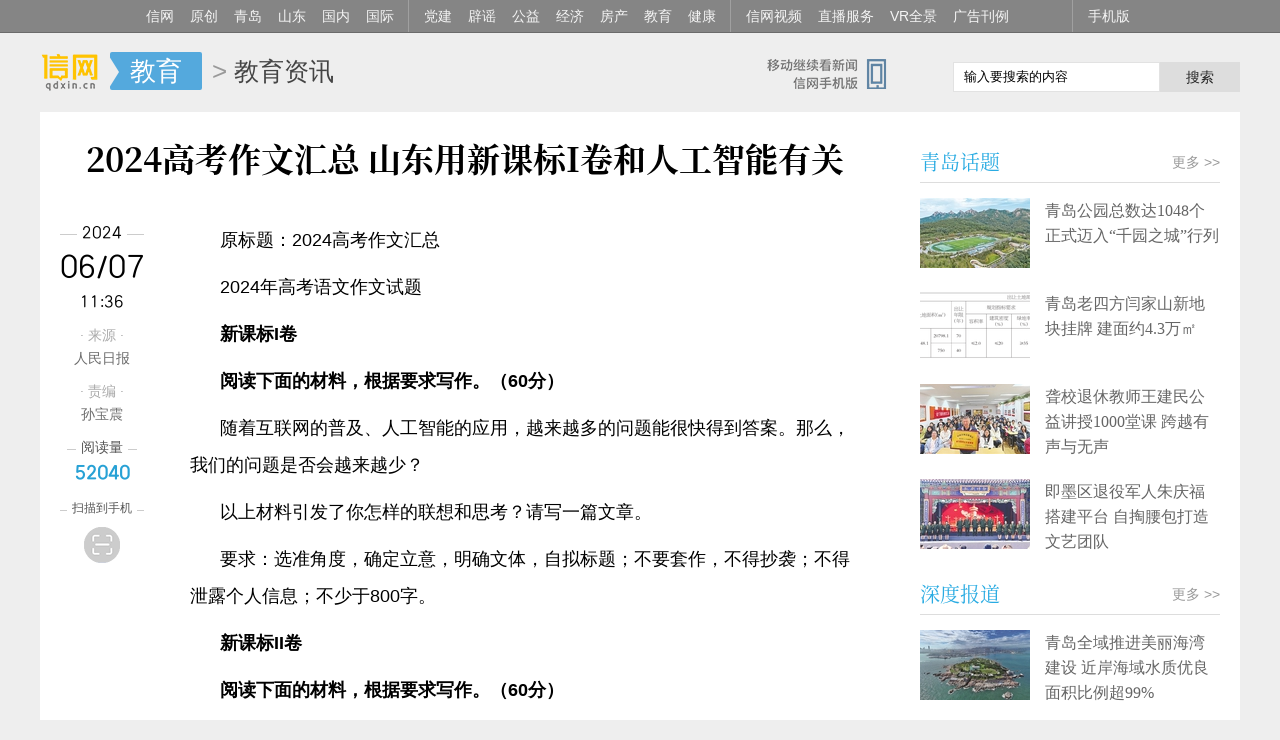

--- FILE ---
content_type: text/html; charset=utf-8
request_url: https://www.qdxin.cn/edu/2024/334209.html
body_size: 8832
content:
<!doctype html>
<html>
<head>
<meta charset="utf-8">
<title>2024高考作文汇总 山东用新课标I卷和人工智能有关 - 信网</title>
<meta name="keywords" content="青岛财经网站,青岛新闻,信网,青岛社区,青岛论坛,青岛财经,消费维权,青岛生活,青岛上市企业">
<meta name="description" content="随着互联网的普及、人工智能的应用，越来越多的问题能很快得到答案。那么，我们的问题是否会越来越少？以上材料引发了你怎样的联想和思考？请写一篇文章。">
<meta http-equiv="Cache-Control" content="no-transform" />
<meta name="viewport" content="width=device-width,initial-scale=1,maximum-scale=1,minimum-scale=1,user-scalable=no" />
<meta name="mobile-agent" content="format=xhtml;url=http://m.qdxin.cn/html/detail/334209.html">
<link rel="stylesheet" type="text/css" href="//www.qdxin.cn/css/font-song/song.css">
<link rel="stylesheet" href="/css/news20211011.css?t=1717734429" media="(min-width:641px)"/ alt="old:news20200813">
<link rel="stylesheet" href="/css/mnews20200813.css?t=211103" media="(max-width:640px)"/>
<link rel="stylesheet" type="text/css" href="/css/pubxin20200813.css?t=202009088"><!--pubstyle-->
<script type="text/javascript" src="/js/jquery.js"></script>
<script type="text/javascript" src="/js/respond.src.js"></script>


</head>
<body>
	<!-- xinAllMenu-->
	<style>
    .qdxinChanl{height:32px; line-height: 32px; background: #858585; overflow: hidden; border-bottom: 1px solid #6b6b6b; }
    .qdxinChanl ul{width: 1000px; margin: 0 auto;height: 32px; line-height: 32px;}
    .qdxinChanl ul li{float: left;}
    .qdxinChanl ul li a{float: left; padding: 0 10px 0 6px; color: #f5f5f5; font-size: 14px; text-align: center; }
    .qdxinChanl ul li a:hover{background: #333;}
    .qdxinChanl ul .ged a{border-left:1px solid #a0a0a0; margin-left: 4px; padding-left: 15px; }
    .qdxinChanl ul .rightQ{float:right;}
</style>
<div class="qdxinChanl">
    <ul>
        <li><a href="//www.qdxin.cn" target="_blank">信网</a></li>
        <li><a href="//www.qdxin.cn/xin/" target="_blank">原创</a></li>
        <li><a href="//www.qdxin.cn/qingdao/" target="_blank">青岛</a></li>
        <li><a href="//www.qdxin.cn/shandong/" target="_blank">山东</a></li>
        <li><a href="//www.qdxin.cn/china/" target="_blank">国内</a></li>
        <li><a href="//www.qdxin.cn/world/" target="_blank">国际</a></li>
        <li class="ged"><a href="http://dangjian.qdxin.cn/" target="_blank">党建</a></li>
        <li><a href="//piyao.qdxin.cn/" target="_blank">辟谣</a></li>
        <li><a href="http://gongyi.qdxin.cn/" target="_blank">公益</a></li>
        <li><a href="//www.qdxin.cn/Fortune/" target="_blank">经济</a></li>
        <li><a href="//house.qdxin.cn/" target="_blank">房产</a></li>
        <li><a href="//www.qdxin.cn/edu/" target="_blank">教育</a></li>
        <li><a href="//www.qdxin.cn/Health/" target="_blank">健康</a></li>
        <li class="ged"><a href="//v.qdxin.cn/" target="_blank">信网视频</a></li> 
        <li><a href="http://live.qdxin.cn/" target="_blank">直播服务</a></li>
        <li><a href="http://vr.qdxin.cn/" target="_blank">VR全景</a></li>
        <li><a href="//www.qdxin.cn/about/pub.html" target="_blank">广告刊例</a></li>
        <li class="rightQ ged"><a href="//www.qdxin.cn/mobile/" target="_blank">手机版</a></li>
    </ul>

</div>
	<!-- xinAllMenu end-->

<div class="pubDiv"></div><!--c-A-1-->
<div class="pubDiv"></div><!--c-A-2-->
<!-- head-->
<div class="clear">
  <div class="ListHead">
    <dl class="chNlogo">
      <dt><a href="/" title="信网">信网-山东省级新闻网站</a> </dt>
      <dd> <div class="gomqdxin"><a href="//m.qdxin.cn" target="_blank"></a></div><span><a href="http://www.qdxin.cn/edu/" title="教育">教育</a></span> <em> &gt; <a href="http://www.qdxin.cn/edu/jyzx-index.html" target="_blank">教育资讯</a> </em>
            </dd>
    </dl>
    <dl class="souQ">
      <dd>
        <script language="javascript" type="text/javascript" src="//so.qdxin.cn/js/search.js"></script>
        <span class="soinpt"><input id="kbd" name="q" type="text" value="输入要搜索的内容" onkeypress="checkKey(event)" onclick="this.select()" onfocusin="kbdtxton()" onfocusout="kbdtxtoff()" onblur="kbdtxtoff()"></span>
        <span class="soS"><a href="javascript:doSearch();">搜索</a></span>
      </dd>
      <dt><a href="//www.qdxin.cn/mobile/" target="_blank">信网手机版移动继续看新闻</a></dt>
    </dl>
  </div>
</div>
<!-- head end -->
<!-- neirong -->
<div class="neiKuang1200">
  <div class="kongQ clear">

  <!--left-->
    <div class="left850">
    <!-- biaoti-->
      <div class="neiRonghead">
        <h1 class="clear"> <span>2024高考作文汇总 山东用新课标I卷和人工智能有关</span>  </h1>
         <div class="xiaochengxMa" style="margin-top: 20px;"></div>

      </div>
    <!-- biaoti end -->
    <!-- neirong-->
    <div id="Cnt-Main-Article-xin">
    <div class="baohanP guide-bottom2top">
      <div class="article-info-hidden">
        <span class="aih-left" id="source_baidu">来源： 人民日报</span>
        <span class="aih-left" id="author_baidu"></span>
        <span class="aih-left" id="editor_baidu">责编：孙宝震</span>
        <span class="aih-right" id="pubtime_baidu">2024-06-07 11:36:32</span>
      </div>
<p>原标题：2024高考作文汇总</p>
<p>​​2024年高考语文作文试题</p>
<p><strong>新课标I卷</strong></p>
<p><strong>阅读下面的材料，根据要求写作。（60分）</strong></p>
<p>随着互联网的普及、人工智能的应用，越来越多的问题能很快得到答案。那么，我们的问题是否会越来越少？</p>
<p>以上材料引发了你怎样的联想和思考？请写一篇文章。</p>
<p>要求：选准角度，确定立意，明确文体，自拟标题；不要套作，不得抄袭；不得泄露个人信息；不少于800字。</p>
<p><strong>新课标II卷</strong></p>
<p><strong>阅读下面的材料，根据要求写作。（60分）</strong></p>
<p>本试卷现代文阅读I提到，长久以来，人们只能看到月球固定朝向地球的一面，&ldquo;嫦娥四号&rdquo;探月任务揭开了月背的神秘面纱；随着&ldquo;天问一号&rdquo;飞离地球，航天人的目光又投向遥远的深空&hellip;&hellip;</p>
<p>正如人类的太空之旅，我们每个人也都在不断抵达未知之境。</p>
<p>这引发了你怎样的联想与思考？请写一篇文章。</p>
<p>要求：选准角度，确定立意，明确文体，自拟标题；不要套作，不得抄袭；不得泄露个人信息；不少于800字。</p>
<p><strong>全国甲卷</strong></p>
<p><strong>阅读下面的材料，根据要求写作。（60分）</strong></p>
<p>每个人都要学习与他人相处。有时，我们为避免冲突而不愿表达自己的想法。其实，坦诚交流才有可能迎来真正的相遇。</p>
<p>这引发了你怎样的联想和思考？请写一篇文章。</p>
<p>要求：选准角度，确定立意，明确文体，自拟标题；不要套作，不得抄袭；不得泄露个人信息；不少于800字。</p>
<p><strong>北京卷</strong></p>
<p><strong>微写作（10分）</strong></p>
<p>从下面三个题目中任选一题，按要求作答。不超过150字。不透露所在区、学校及个人信息。</p>
<p>（1）微信朋友圈有&ldquo;点赞&rdquo;功能。有人关注&ldquo;点赞&rdquo;数量，有人热衷于给人&ldquo;点赞&rdquo;&hellip;&hellip;对&ldquo;点赞&rdquo;现象，你有什么看法？请说明你的观点和理由。要求：观点明确，言之有理。</p>
<p>（2）年级准备开展&ldquo;走进名人故乡&rdquo;主题研学活动，计划在目的地研学两天，现征询同学们对目的地的建议。你建议去哪里？请说说理由。要求：明确写出名人及其故乡，重点陈述理由，理由合理。</p>
<p>（3）请以&ldquo;月的独白&rdquo;为题目，用月亮的口吻，写一首小诗或一段抒情文字。要求：感情真挚，语言生动，有感染力。</p>
<p><strong>作文（50分）</strong></p>
<p>从下面两个题目中任选一题，按要求作答。不少于700字。将题目写在答题卡上。不透露所在区、学校及个人信息。</p>
<p>（1）几千年来，古老的经典常读常新，杰出的思想常用常新，中华民族的伟大精神亘古常新&hellip;&hellip;很多事物，在时间的淬炼中，愈显活力和价值。</p>
<p>请以&ldquo;历久弥新&rdquo;为题目，写一篇议论文。</p>
<p>要求：论点明确，论据充分，论证合理；语言流畅，书写清晰。</p>
<p>（2）个人成长需要打开视野，人际交往需要打开心扉，科技创新需要打开思路&hellip;&hellip;打开，发现新的自己；打开，带来新的气象。每一次&ldquo;打开&rdquo;，都有一段故事。</p>
<p>请以&ldquo;打开&rdquo;为题目，写一篇记叙文。</p>
<p>要求：思想健康；内容充实、合理，有细节描写；语言流畅，书写清晰。</p>
<p><strong>天津卷</strong></p>
<p><strong>阅读下面的材料，根据要求写作。（60分）</strong></p>
<p>在缤纷的世界中，无论是个人、群体还是国家，都会面对别人对我们的定义。我们要认真对待&ldquo;被定义&rdquo;，明辨是非，去芜存真，为自己的提升助力；也要勇于通过&ldquo;自定义&rdquo;来塑造自我，彰显风华，用自己的方式前进。</p>
<p>以上材料能引发你怎样的联想与思考？请结合你的体验和感悟，写一篇文章。</p>
<p>要求：①自选角度，自拟标题； &nbsp; ②文体不限（诗歌除外），文体特征明显；</p>
<p>③不少于800字； &nbsp;&nbsp;&nbsp;&nbsp;&nbsp;&nbsp;&nbsp; ④不得抄袭，不得套作。</p>
<p><strong>上海卷</strong></p>
<p><strong>写作&nbsp;（70分）</strong></p>
<p>生活中，人们常用认可度判别事物，区分高下。请写一篇文章，谈谈你对&ldquo;认可度&rdquo;的认识和思考。</p>
<p>要求：（1）自拟题目；（2）不少于800字。</p>
[来源：人民日报 编辑：孙宝震]    </div>
    </div>
    <div id="pages" class="text-c"></div>
    <script type="text/javascript">
	var sid = "news_334209";
	var catid = 54;
</script>



<!-- tupic-->
  <dl class="neiListQ">
    <dt>
        <span class="tLeft"><a href="/Picture/" target="_blank">精彩美图</a></span>
        <span class="tRight"><a href="/Picture/" target="_blank">更多 &gt;&gt;</a></span>
     </dt>
    <dd class="tuPicQ">
      <ul class="xiaoUlListPic clear">
        <li><a href="//www.qdxin.cn/Picture/2026/3285.html" target="_blank">
			    <em><img src="https://aimg.qdxin.cn/imagescale/?url=http://statics.qdxin.cn/uploadfile/2026/0115/20260115085311193.jpeg&size=436x290&sc=1" data-bd-imgshare-binded="1"></em>
			    <span>即墨老手艺红烛迎新春 年销80余吨供不应求</span></a>
	      </li>
        <li><a href="//www.qdxin.cn/Picture/2025/3284.html" target="_blank">
			    <em><img src="https://aimg.qdxin.cn/imagescale/?url=http://statics.qdxin.cn/uploadfile/2025/1224/20251224095011948.jpg&size=436x290&sc=1" data-bd-imgshare-binded="1"></em>
			    <span>雪漫崂山山海藏雅境 东麦窑解锁青岛冬季浪漫新坐标</span></a>
	      </li>
        <li><a href="//www.qdxin.cn/Picture/2025/3282.html" target="_blank">
			    <em><img src="https://aimg.qdxin.cn/imagescale/?url=http://statics.qdxin.cn/uploadfile/2025/1114/20251114033153677.jpeg&size=436x290&sc=1" data-bd-imgshare-binded="1"></em>
			    <span>初冬市北文艺Citywalk攻略出炉 打卡百年建筑品老城韵味</span></a>
	      </li>
        <li><a href="//www.qdxin.cn/Picture/2025/3281.html" target="_blank">
			    <em><img src="https://aimg.qdxin.cn/imagescale/?url=http://statics.qdxin.cn/uploadfile/2025/1113/20251113021417879.png&size=436x290&sc=1" data-bd-imgshare-binded="1"></em>
			    <span>青岛即墨区移风店镇服务护航“三夏” 筑牢粮食丰收保障线</span></a>
	      </li>
        <li><a href="//www.qdxin.cn/Picture/2025/3280.html" target="_blank">
			    <em><img src="https://aimg.qdxin.cn/imagescale/?url=http://statics.qdxin.cn/uploadfile/2025/1011/20251011084038152.jpg&size=436x290&sc=1" data-bd-imgshare-binded="1"></em>
			    <span>青岛市北区邮轮母港</span></a>
	      </li>
        <li><a href="//www.qdxin.cn/Picture/2025/3279.html" target="_blank">
			    <em><img src="https://aimg.qdxin.cn/imagescale/?url=http://statics.qdxin.cn/uploadfile/2025/0915/20250915100406398.jpg&size=436x290&sc=1" data-bd-imgshare-binded="1"></em>
			    <span>青岛小麦岛附近景观</span></a>
	      </li>
        <li><a href="//www.qdxin.cn/Picture/2025/3278.html" target="_blank">
			    <em><img src="https://aimg.qdxin.cn/imagescale/?url=http://statics.qdxin.cn/uploadfile/2025/0813/20250813030152933.jpeg&size=436x290&sc=1" data-bd-imgshare-binded="1"></em>
			    <span>青岛金沙滩啤酒城童趣飞扬 亲子慢游酿暖甜时光</span></a>
	      </li>
        <li><a href="//www.qdxin.cn/Picture/2025/3277.html" target="_blank">
			    <em><img src="https://aimg.qdxin.cn/imagescale/?url=http://statics.qdxin.cn/uploadfile/2025/0811/20250811021151611.png&size=436x290&sc=1" data-bd-imgshare-binded="1"></em>
			    <span>崂山农村乡村茶园</span></a>
	      </li>
        <li><a href="//www.qdxin.cn/Picture/2025/3275.html" target="_blank">
			    <em><img src="https://aimg.qdxin.cn/imagescale/?url=http://statics.qdxin.cn/uploadfile/2025/0811/20250811022034832.jpg&size=436x290&sc=1" data-bd-imgshare-binded="1"></em>
			    <span>青岛沿海风光</span></a>
	      </li>
      </ul>
    </dd>
  </dl>
<!-- tupic end -->
    <!-- neirong end -->
    </div>
    <!--left end-->

<!-- left-detail-info -->
<div class="left-detail-info" id="left-detail-info">
      <div class="date">
        <span class="line">
          <em>2024</em>
        </span>
        <span class="big">06/07</span>
        <span>11:36</span>
      </div>
      <dl class="laiyuan">
        <dt>· 来源 ·</dt>
        <dd>人民日报</dd>
                            <dt>· 责编 ·</dt>
            <dd>孙宝震</dd>
              </dl>
                  <div class="read-count">
        <span class="line"><em>阅读量</em></span>
        <span class="count" id="count"></span>
      </div>
            <div class="see-phone" id="see-phone">
        <span class="line"><em>扫描到手机</em></span>
        <span class="iconbox">
          <i class="icon icon-seephone"></i>
        </span>
        <div id="erweiMaQ">
            <dl class="erWeiDl">
              <dt></dt>
              <dd>
                <span>用手机或平板电脑的二维码应用拍下左侧二维码，可以在手机继续阅读。</span>
              </dd>
            </dl>
        </div>
      </div>
    </div>
<!-- left-detail-info end -->

    <!--right-->
    <div class="right300">
 <!-- guding-->
 <div class="fenGdq" style="display: none;">
    <div class="floatFen" id="floatP">
       <p class="fenC"><em>分享到</em></p>
       <!-- fenxing-->
       <div class="fenXang">
         <div class="bdsharebuttonbox">
          <a href="#" class="bds_tsina" data-cmd="tsina" title="分享到新浪微博"></a>
          <a href="#" class="bds_weixin" data-cmd="weixin" title="分享到微信"></a>
          <a href="#" class="bds_sqq" data-cmd="sqq" title="分享到QQ好友"></a>
         </div>
      </div>
      <!-- fenxing end-->
    </div>
 </div>
<!-- guding end-->
<script>
var aDis = document.getElementsByName("description");
var t_summary = aDis[0].content;
t_summary = t_summary.substr(0,120);
var aTitle = document.title.split(" - ");
var t_title = aTitle[0];
var aUrl = document.location.href.split("?");
var t_url = aUrl[0];
var cDiv = document.getElementById("Cnt-Main-Article-xin");
var aImgs = cDiv.getElementsByTagName("img");
var t_pic = "";
if (aImgs.length>0) {
  var t_pic = aImgs[0].src;
}
window._bd_share_config={"common":{"bdSnsKey":{"tsina":"22530195"},"bdText":t_title+" "+t_summary+"... @信网","bdUrl":t_url,"bdPic":t_pic,"bdMini":"2","bdMiniList":false,"bdStyle":"2","bdSize":"24"},"share":{}};with(document)0[(getElementsByTagName('head')[0]||body).appendChild(createElement('script')).src='http://bdimg.share.baidu.com/static/api/js/share.js?v=89860593.js?cdnversion='+~(-new Date()/36e5)];

</script>

<div class="pubDivR kong10"></div><!--C-B-1-->
<div class="pubDivR"></div><!--C-B-2-->

<p class="rightBiaoT">
  <span><a href="/qingdao/qdht-index.html" target="_blank">青岛话题</a></span>
  <i><a href="/qingdao/" target="_blank">更多 &gt;&gt;</a></i>
</p>
<div class="pic-text">
  <dl class="jtNList clear fenLineT">
    <dt><a href="//www.qdxin.cn/qingdao/2026/379326.html" target="_blank"><img class="picto" src="//aimg.qdxin.cn/imagescale/?size=110x70&sc=1&url=http://statics.qdxin.cn/uploadfile/2026/0120/20260120083810254.jpg"></a></dt>
    <dd>
      <p><a href="//www.qdxin.cn/qingdao/2026/379326.html" target="_blank">青岛公园总数达1048个 正式迈入“千园之城”行列</a></p>
    </dd>
  </dl>
  <dl class="jtNList clear fenLineT">
    <dt><a href="//www.qdxin.cn/qingdao/2026/378412.html" target="_blank"><img class="picto" src="//aimg.qdxin.cn/imagescale/?size=110x70&sc=1&url=http://statics.qdxin.cn/uploadfile/2026/0105/20260105085243582.png"></a></dt>
    <dd>
      <p><a href="//www.qdxin.cn/qingdao/2026/378412.html" target="_blank">青岛老四方闫家山新地块挂牌 建面约4.3万㎡</a></p>
    </dd>
  </dl>
  <dl class="jtNList clear fenLineT">
    <dt><a href="//www.qdxin.cn/qingdao/2025/376823.html" target="_blank"><img class="picto" src="//aimg.qdxin.cn/imagescale/?size=110x70&sc=1&url=http://statics.qdxin.cn/uploadfile/2025/1209/20251209100424668.jpg"></a></dt>
    <dd>
      <p><a href="//www.qdxin.cn/qingdao/2025/376823.html" target="_blank">聋校退休教师王建民公益讲授1000堂课 跨越有声与无声</a></p>
    </dd>
  </dl>
  <dl class="jtNList clear fenLineT">
    <dt><a href="//www.qdxin.cn/qingdao/2025/376820.html" target="_blank"><img class="picto" src="//aimg.qdxin.cn/imagescale/?size=110x70&sc=1&url=http://statics.qdxin.cn/uploadfile/2025/1209/20251209095416452.jpg"></a></dt>
    <dd>
      <p><a href="//www.qdxin.cn/qingdao/2025/376820.html" target="_blank">即墨区退役军人朱庆福搭建平台 自掏腰包打造文艺团队</a></p>
    </dd>
  </dl>
</div>
<p class="rightBiaoT">
    <span><a href="/qingdao/sdbd-index.html" target="_blank">深度报道</a></span>
    <i><a href="/qingdao/" target="_blank">更多 &gt;&gt;</a></i>
 </p>
 <div class="pic-text">
    <dl class="jtNList clear fenLineT">
      <dt><a href="//www.qdxin.cn/qingdao/2026/379066.html" target="_blank"><img class="picto" src="//aimg.qdxin.cn/imagescale/?size=110x70&sc=1&url=http://statics.qdxin.cn/uploadfile/2026/0115/20260115084106433.jpg"></a></dt>
      <dd>
        <p><a href="//www.qdxin.cn/qingdao/2026/379066.html" target="_blank">青岛全域推进美丽海湾建设 近岸海域水质优良面积比例超99%</a></p>
      </dd>
    </dl>
    <dl class="jtNList clear fenLineT">
      <dt><a href="//www.qdxin.cn/qingdao/2026/378687.html" target="_blank"><img class="picto" src="//aimg.qdxin.cn/imagescale/?size=110x70&sc=1&url=http://statics.qdxin.cn/uploadfile/2026/0109/20260109072628591.jpg"></a></dt>
      <dd>
        <p><a href="//www.qdxin.cn/qingdao/2026/378687.html" target="_blank">青岛绿道总长达1129公里 今年将实施绿道贯通攻坚行动</a></p>
      </dd>
    </dl>
    <dl class="jtNList clear fenLineT">
      <dt><a href="//www.qdxin.cn/qingdao/2026/378561.html" target="_blank"><img class="picto" src="//aimg.qdxin.cn/imagescale/?size=110x70&sc=1&url=http://statics.qdxin.cn/uploadfile/2026/0107/20260107084628575.jpg"></a></dt>
      <dd>
        <p><a href="//www.qdxin.cn/qingdao/2026/378561.html" target="_blank">青岛印发方案 建设国内领先国际知名滨海康养旅居目的地</a></p>
      </dd>
    </dl>
    <dl class="jtNList clear fenLineT">
      <dt><a href="//www.qdxin.cn/qingdao/2025/378127.html" target="_blank"><img class="picto" src="//aimg.qdxin.cn/imagescale/?size=110x70&sc=1&url=http://statics.qdxin.cn/uploadfile/2025/1230/20251230092256572.jpeg"></a></dt>
      <dd>
        <p><a href="//www.qdxin.cn/qingdao/2025/378127.html" target="_blank">16处历史建筑纳入保护名录 青岛累计公布历史建筑353处</a></p>
      </dd>
    </dl>
 </div>
<p class="rightBiaoT">
    <span>大家爱看</span>
  </p>
  <ul class="listPaiH aikan">
    <li><span class="topRank">1</span><a href="//www.qdxin.cn/xin/2026/379019.html" target="_blank" title="贵阳南明苏宁易购未经消防许可擅自营业 被罚款并责令停业">贵阳南明苏宁易购未经消防许可擅自营业 被罚款并责令停业</a></li>
    <li><span class="topRank">2</span><a href="//www.qdxin.cn/xin/2026/379118.html" target="_blank" title="建筑垃圾堵塞污水井 中铁十九局第三工程公司因施工乱象被罚">建筑垃圾堵塞污水井 中铁十九局第三工程公司因施工乱象被罚</a></li>
    <li><span class="topRank">3</span><a href="//www.qdxin.cn/xin/2026/379157.html" target="_blank" title="山东发布暴雪蓝色预警 1月18日至19日青岛有中到大雪">山东发布暴雪蓝色预警 1月18日至19日青岛有中到大雪</a></li>
    <li><span class="topRank">4</span><a href="//www.qdxin.cn/ent/2026/379323.html" target="_blank" title="历史剧《太平年》登陆央视 讲述以一家之舍换天下太平">历史剧《太平年》登陆央视 讲述以一家之舍换天下太平</a></li>
    <li><span class="topRank">5</span><a href="//www.qdxin.cn/xin/2026/379092.html" target="_blank" title="网传中山移动客服骂客户“耳朵聋臭傻子” 涉事方回应：正核实，若属实将整改">网传中山移动客服骂客户“耳朵聋臭傻子” 涉事方回应：正核实，若属实将整改</a></li>
    <li><span>6</span><a href="//www.qdxin.cn/xin/2026/379349.html" target="_blank" title="污水中硫化物超标6倍 上海市第十人民医院被罚并吊销污水排放许可证">污水中硫化物超标6倍 上海市第十人民医院被罚并吊销污水排放许可证</a></li>
    <li><span>7</span><a href="//www.qdxin.cn/xin/2026/379170.html" target="_blank" title="华住旗下三家酒店违规排放污水被罚 群众举报成执法关键">华住旗下三家酒店违规排放污水被罚 群众举报成执法关键</a></li>
    <li><span>8</span><a href="//www.qdxin.cn/xin/2026/379176.html" target="_blank" title="育人心理疗愈中心声称能“疗愈”精神分裂症 半年收费12万到处“接孩子”">育人心理疗愈中心声称能“疗愈”精神分裂症 半年收费12万到处“接孩子”</a></li>
    <li><span>9</span><a href="//www.qdxin.cn/xin/2026/378996.html" target="_blank" title="东软子公司无故拖欠员工工资 被处以9000元罚款">东软子公司无故拖欠员工工资 被处以9000元罚款</a></li>
    <li><span>10</span><a href="//www.qdxin.cn/xin/2026/379171.html" target="_blank" title="消防设施等未保持完好有效 山西芮城联通被罚5000元">消防设施等未保持完好有效 山西芮城联通被罚5000元</a></li>
  </ul>

<div class="tooleK" id="rightTool">
  <style>
    .tooleK{
      background-image: url(//www.qdxin.cn/img/nei20241011.png);
      background-image: -webkit-image-set(url(//www.qdxin.cn/img/nei20241011.png) 1x,url(//www.qdxin.cn/img/nei20241011@2x.png) 2x);
      background-repeat: no-repeat;
    }
  </style>
    <div>
       <p class="faxianQD"><a href="http://www.qdxin.cn/mobile/" target="_blank" title="信网手机版">信网手机版</a></p>
       <p class="dianPager"><a href="http://www.qdxin.cn/mobile/xiaocheng.html" target="_blank" title="信网小程序">信网小程序</a></p>
       <p class="mobileIcon"><a href="http://piyao.qdxin.cn/" target="_blank" title="青岛网上辟谣平台">青岛网上辟谣平台</a></p>
       <p class="xiaochengx"><a href="http://law.qdxin.cn/ai/" target="_blank" title="青岛市网络纠纷人民调解委员会-AI调解员">AI调解员</a></p>
    </div>
</div>

    </div>
    <!--right end-->
  </div>
</div>
<!-- neirong end-->
<script language="javascript" type="text/javascript" src="//statics.qdxin.cn/api/dispcount.php?id=334209&c=54&m=12&d=1"></script>
<!-- bottQ2-->
<div class="pubDiv"></div><!--C-A-3-->
 <style>
  .bottomQ2 {
    background: #e7e7e7;
    padding: 10px 0 20px 0;
  }

  .bottomQ2 .botto {
    width: 1200px;
    padding: 10px 0;
    color: #666;
    font-size: 12px;
    text-align: center;
    margin: 0 auto;
  }

  .bottomQ2 .botto a {
    padding: 0 0px;
    color: #666;
  }

  .bottomQ2 .botto a:hover {
    color: #f85500;
  }

  .bottomQ2 .botto span {
    margin-left: 8px;
  }

  .bottomQ2 .beiAn {
    color: #999;
    font-size: 12px;
    text-align: center;
  }

  .bottomQ2 .beiAn a {
    color: #666;
    margin: 0 5px;
    font-size: 12px;
  }

  .bottomQ2 .beiAn a:hover {
    color: #000;
  }

  .bottomQ2 .police {
    margin-top: 10px;
    text-align: center;
  }
</style>
<div class="bottomQ2">
  <div class="botto">
    <!-- <span class="copyVis">Copyright © 2014-2025 信网 All rights reserved.</span> -->
    <span><a href="https://beian.miit.gov.cn/" target="_blank">鲁ICP备14028146号-1</a></span>
    <span>互联网新闻信息服务许可证:37120180021 </span>
    <span>增值电信:鲁B2-20180061</span>
    <span><a target="_blank" href="http://www.beian.gov.cn/portal/registerSystemInfo?recordcode=37020202000005"
        rel="nofollow">
        <span>鲁公网安备:37020202000005号</span> <img src="//www.qdxin.cn/img/other/ghs.png" width="16" /></span>
  </div>
  <div class="beiAn">
    <a href="//www.qdxin.cn/mobile/" target="_blank">手机版</a> |
    <a href="//www.qdxin.cn/ziyuan/" target="_blank">媒体资源</a> |
    <a href="//www.qdxin.cn/about/chuanboli/" target="_blank">信网传播力</a> |
    <a href="//www.qdxin.cn/about/about.html" target="_blank" rel="nofollow">关于信网</a> |
    <a href="//www.qdxin.cn/about/pub.html" target="_blank" rel="nofollow">广告服务</a> |
    <a href="//www.qdxin.cn/about/zhao.html" target="_blank" rel="nofollow">人才招聘</a> |
    <a href="//www.qdxin.cn/about/lianxi.html" target="_blank" rel="nofollow">联系我们</a> |
    <a href="//www.qdxin.cn/about/shengming.html" target="_blank" rel="nofollow">版权声明</a>|
    <a href="http://vip.qdxin.cn/2017/vip/piyaojubao/" target="_blank" rel="nofollow">违法和不良信息举报</a>
  </div>
  <!-- <div class="police">
    <a href="http://www.anquan.org/authenticate/cert/?site=www.qdxin.cn&amp;at=realname" target="_blank">
        <img src="//static.anquan.org/static/outer/image/sm_83x30.png">
    </a>
  </div> -->
</div>
<!-- bottQ2 END-->
<script src="//www.qdxin.cn/js/go-top.js"></script>
<script src="//www.qdxin.cn/js/jquery.lazyload.js"></script>
<script src="//www.qdxin.cn/js/detail20211011.js?t=1717734429" alt="old:detail20210615.js"></script>
<script src="//www.qdxin.cn/js/pubKong181019.js?t=1"></script><!-- pubJS -->
</body>
</html>

--- FILE ---
content_type: text/css
request_url: https://www.qdxin.cn/css/news20211011.css?t=1717734429
body_size: 8077
content:
/* 17032815:31*/
html{border:0; background:#f5f5f5;}
body{margin:0 auto;text-align:center; font-size:12px;font-family: "Microsoft YaHei", "微软雅黑",'PingFangSC-Light', 'Lucida Grande', 'Helvetica Neue', Helvetica, Arial, Verdana, sans-serif; }
div,dl,dt,dd,ol,ul,b,li,p,h1,h2,input,h6,h5{ margin:0; padding:0;list-style:none; font-weight:normal;}
dl,ul,li,p{text-align:left;}
div{margin:auto;}
img{border:0px;}
.clear{clear:both; overflow:hidden; height:100%;}
a{color: #9383b0;text-decoration:none;}
a:hover{color: #29abe2;text-decoration:none;}

.chNlogo dt a,
.ListHead .souQ dt a,
#erweiMaQ,
.saoToPhone a,
.laiYuanQ .readNum em,
.tooleK,
a#go-top,
html .baohanP h5 a:before,html .baohanP h5 a:after
{
	background-image:url(../img/nei20200611.png?t=20200819);
	background-image:-webkit-image-set(url(../img/nei20200611.png?t=20200819) 1x,url(../img/nei20200611@2x.png?t=20200819) 2x);
	background-repeat: no-repeat;
}


.chNlogo dt a{float: left; height: 40px; width: 70px; background-position: -47px -58px; text-indent: -9999em;}
.ListHead .souQ dt a{float: left; height: 32px; width: 136px; background-position: 0 0; text-indent: -9999em;}

.qdxinChanl{height:32px; line-height: 32px; background: #858585; overflow: hidden; border-bottom: 1px solid #6b6b6b; margin-bottom: 8px; }
.qdxinChanl ul{width: 1000px; margin: 0 auto;height: 32px; line-height: 32px;}
.qdxinChanl ul li{float: left;}
.qdxinChanl ul li a{float: left; padding: 0 6px; color: #f5f5f5; font-size: 14px; text-align: center; }
.qdxinChanl ul li a:hover{background: #333;}
.qdxinChanl ul .ged a{border-left:1px solid #a0a0a0; margin-left: 4px; padding-left: 15px; }
.qdxinChanl ul .rightQ{float:right;}

.ListHead{width: 1200px; height:50px;  padding-top:1px; line-height: 45px;margin: 10px auto;}
.ListHead .chNlogo{float: left; width: 430px; height: 40px; overflow: hidden;}
.ListHead .chNlogo dt{float:left;}
.ListHead .chNlogo dd{float:left; width:285px;height: 40px; line-height: 38px; font-size: 26px; }
.ListHead .chNlogo dd span a{ font-size: 26px;background:#54A9DD; float: left; color: #fff; height: 38px; line-height: 38px; padding: 0 20px; border-radius:2px;position: relative; }
.ListHead .chNlogo dd span a:after{content: ''; position: absolute; left:-1px; top:4px;  width: 0;height: 0; border-top: 16px solid transparent;border-bottom: 16px solid transparent;border-left: 10px solid #eee;border-radius: 1px;}
.ListHead .chNlogo dd em{font-style: normal;margin-left: 10px; color: #999;}
.ListHead .chNlogo dd em a{font-size: 25px; color: #444; font-style: normal;}
.ListHead .souQ{float: right; margin-top:5px; }
.ListHead .souQ dt{float: right;}
.ListHead .souQ dd{float: right; margin:5px 0 0 50px; }

.souQ dd .soinpt input{width:195px; padding-left:10px;  line-height: 28px; height: 28px; background: #fff; border: 1px solid #e2e2e2; float: left;}
.souQ dd .soS a{width:80px;line-height: 30px; height: 30px; font-size: 14px; background: #ddd; color: #222; float: left; text-align: center; }



.neiKuang1000{width: 1000px;margin-bottom: 20px; background:#fff;  }
.neiKuang1000 .left650{ float: left; width: 620px; padding:10px 0px 0 25px;}
.neiKuang1000 .right300{ float: right; width: 300px; position: relative; padding:20px 20px 0 0; }

.neiKuang1200{width: 1200px;   margin-bottom: 20px; background:#fff;  }
.neiKuang1200 .left850{float: left;width: 710px;padding: 10px 0px 0 110px;}
.neiKuang1200 .right300{float: right;width: 300px;position: relative;padding:20px 20px 0 0;}

.rightBiaoT{height: 40px; border-bottom: 1px solid #ddd; line-height: 40px; font-size: 20px; margin-bottom: 15px; color: #29ABE2;}}
.rightBiaoT span{float: left;}
.rightBiaoT span a{color: #29ABE2;}
.rightBiaoT span a:hover{color:#0365AA;}
.rightBiaoT i{float: right; font-style: normal;font-size: 14px;}
.rightBiaoT i a{color:#999;}

.laiYuanQ{height:30px; line-height: 30px; position: relative; }
.laiYuanQ .leftdate{float: left;}
.laiYuanQ .leftdate div{float: left; margin-right: 10px; color: #bbb;}
.laiYuanQ .saoPhone{position:absolute; text-align: right; width: 100px; right: 0;top: 0;}

.laiYuanQ .readNum{position: absolute; right: 130px; font-size: 14px;  color: #555; background: #fff; padding-left: 10px;top: 0;}
.laiYuanQ .readNum em{background-position: -12px -187px; width: 20px; height: 20px; float: left; margin-top: 2px; margin-right: 5px;}
.laiYuanQ .readNum span{font-size: 12px; padding-left: 4px; display: none;}

.neiRonghead{width: 810px;margin-left: -110px;}
.neiRonghead h1{font-size:25px;line-height: 25px;padding:10px 0 15px 0; text-align: center; line-height: 160%;}
/*.neiRonghead h1 em{float:left; width: 42px; height: 22px; background-position: -288px -446px; margin-left:20px;text-indent: -9999em; }*/
/*.neiRonghead h1 span{float:left;text-align: left;}*/

#erweiMaQ{position: absolute;width: 490px;height:175px;line-height: 180%;background-position: -8px -223px;left: 80px;bottom: -40%;display: none;}
#erweiMaQ:after{
  content: "";
  position: absolute;
  width: 60px;
  height: 60px;
  cursor: pointer;
  right: 0;
  top: 0;
}
.erWeiDl{padding:10px;}
.erWeiDl dt{float: left;width: 140px;height: 135px;overflow: hidden;margin: 8px 0 0 27px;}
/*.erWeiDl dt img{margin: -5px 0 0 -5px;}*/
.erWeiDl dt img{width: 100%;}
.erWeiDl dd{float: right; width: 280px; position: relative; margin-top: 30px; }
.erWeiDl dd span{display: block; padding:20px 120px 0 0;}
.erWeiDl dd em a{ position: absolute; right:2px; top:-20px; width: 30px; height: 30px; text-indent: -9999em;}

.saoToPhone a{background-position: -194px -183px; height: 22px; width: 90px; padding-left: 10px; float: right;}

.fenLineT{ margin-bottom: 20px;}

.pic-text dl:last-child{border:none;}

.jtNList dt{width: 110px; float: left; overflow: hidden; }
.jtNList dt img{height: 70px; overflow: hidden; }
.jtNList dd{width: 175px; float: right;}
.jtNList dd p a{ font-size: 16px; line-height: 160%;  font-family: "Microsoft YaHei", "微软雅黑", "SimSun", "宋体"; color:#666;}


.listPaiH li{ margin: 5px 0; clear: both; overflow: hidden;}
.listPaiH li a{font-size: 16px; float:right; width: 265px; line-height: 180%; color: #333; margin-top: 4px;}
.listPaiH li a:hover{color: #FBB034;}
.listPaiH li span{float: left; width: 20px; height: 20px; text-align: center; line-height: 20px; color: #000; background: #ccc; border: 1px solid #bbb; margin-top: 8px;}
.listPaiH li .topRank{ background:#F44336; color: #fff; border: 1px solid #FE5300;}


.tooleK{height: 160px; background-position: -12px -408px; padding-top: 50px; margin: 50px 0; background-color: #fff;}
.tooleK div{width: 310px;float: left;}
.tooleK p{float: left; width: 120px; height: 80px;}
.tooleK p a{text-indent: -9999em;display: block; height: 80px; position: relative;}
.tooleK p a:hover::after{
	position: absolute; width: 140px; height: 70px; background:#fff; left:16px; top:0;content: ''; opacity: 0.5; 
}


#Cnt-Main-Article-xin{ margin: 0px 0 20px; }
#Cnt-Main-Article-xin p{line-height: 210%; font-size: 18px; padding: 0px 10px 10px 10px; text-indent: 30px;word-wrap:break-word;word-break:break-all;font-weight: 400;}
#Cnt-Main-Article-xin p a{color: #027aad;text-decoration: underline;}
#Cnt-Main-Article-xin p a:hover{ color:#F4A50C; }

#Cnt-Main-Article-xin p img{
  max-width: 600px;
  _width: expression(this.width>=600?600:"auto"); 
  margin-left:-30px;
  text-align: center;
}
#Cnt-Main-Article-xin img{max-width: 600px;_width: expression(this.width>=600?600:"auto"); text-align: center;}
#Cnt-Main-Article-xin .picTq{ text-align: center; text-indent:0px;}
#Cnt-Main-Article-xin .picTq span{display: block; background: #F1F1F1; font-size: 12px;}
#Cnt-Main-Article-xin .baohanP{line-height: 180%; font-size: 16px; padding: 0px 10px 10px 10px; text-indent: 30px; text-align: left;}
#Cnt-Main-Article-xin .baohanP img{max-width: 660px;_width: expression(this.width>=660?660:"auto"); margin-left: -30px;}
#Cnt-Main-Article-xin h6{margin-top:10px; font-size: 14px; color:#666; line-height: 150%;}
#Cnt-Main-Article-xin h6::after{content: "↑"; padding-left: 10px; font-size: 14px;}

/*#Cnt-Main-Article-xin .imgtxt{margin-top:10px; font-size: 14px; color:#666; line-height: 150%;text-align: center;margin-bottom: 20px;}
#Cnt-Main-Article-xin .imgtxt::after{content: "↑"; padding-left: 10px; font-size: 14px;}*/




html .baohanP h5{text-align: center; margin: 10px 0;}
html .baohanP h5 a{position: relative;background:#6B3FC8;border: 1px solid #4E4E4E;border-radius: 4px;height: 60px;
line-height: 65px; font-size: 22px;color: #FFC300;text-align: center;text-shadow: 0 1px 0 rgba(0,0,0,1);display:inline-block;text-indent:0; padding: 0  20px 0 70px;font-weight:500;
}
html .baohanP h5 a:before{content: "";background-position: -330px -493px;width: 50px;height: 54px;position: absolute; left: 10px;top:3px;}
html .baohanP h5 a:after{content: "";background-position: -429px -513px; width: 45px; height: 14px;position: absolute; right:20px;top:5px;}
html .baohanP h5 a:hover{background: #0365AA;}



.listLieH li{line-height:220%; background:url(../img/dian.gif) no-repeat 0 12px; padding-left: 15px; color: #ccc; margin-bottom: 10px;}
.listLieH li a{ color: #6d6d6d; font-size: 16px; margin-right: 15px;}

.keyWlist{margin:20px 0 10px 0;  padding-top:10px;    }
.neiListQ{margin:0 16px 15px 0; }
.neiListQ dt{font-size: 18px; height: 40px; line-height: 40px; margin-bottom: 10px;border-bottom:1px solid #e5e5e5;}
.neiListQ dt span{height: 38px; line-height: 38px;}
.neiListQ dt .tLeft{border-bottom: 2px solid #e5e5e5; display: block;  float: left;color: #EE5B52;}
.neiListQ dt .tLeft a{ color: #EE5B52;}
.neiListQ dt .tRight{float: right;}
.neiListQ dt .tRight a{font-size: 14px; color: #999;}
.neiListQ dt span a:hover{color:#F6AD00;}


.xiaoUlListPic{width: 108%;}
.xiaoUlListPic li{width: 30%;float:left;margin:0 20px 20px 0;overflow:hidden;}
.xiaoUlListPic li em{height: 130px;width: 100%;overflow:hidden;display:block;}
.xiaoUlListPic li em img{width: 100%;}
.xiaoUlListPic li span{height:25px;line-height:25px;width:190px;text-align:center;display:block;overflow: hidden;white-space: nowrap;text-overflow: ellipsis;color:#000;}



.kong10{margin-bottom:10px; }

#pages{font-size: 16px; margin: 20px 0;}
#pages a{padding: 5px 10px; border: 1px solid #DFDDDD; margin: 0 5px; background:#FDF8D8;}



a#go-top{ width:40px;height:40px;text-align:center;text-decoration:none;line-height:25px;color:#999; text-indent:-9999em;background-position:-361px -428px;}
a#go-top:hover{color:#333; background-position:-401px -428px;}



.bott100q{width: 1000px; padding-bottom: 20px; }

.bottomQ2{background: #E7E7E7; padding:10px 0 20px 0; }
.bottomQ2 .botto{width: 1000px; padding: 10px 0; color: #666;}

.bottomQ2 .botto span{margin-left:20px; }
.bottomQ2 .beiAn{color: #464646;}
.bottomQ2 .beiAn a{ color: #666; margin: 0 5px;}
.bottomQ2 .beiAn a:hover{color: #FFBF00;}
/* .pubDiv{width: 1000px;} */
.pubDivR{}
.fenXang .bdshare-button-style2-24 a{margin:0 0 5px -3px; }

.fenXang .bdshare-button-style2-24 .bds_tsina,
.fenXang .bdshare-button-style2-24 .bds_weixin,
.fenXang .bdshare-button-style2-24 .bds_qzone,
.fenXang .bdshare-button-style2-24 .bds_sqq,
.fenXang .bdshare-button-style2-24 .bds_tqf
{ width: 36px; height: 36px; padding: 0;
}


#Cnt-Main-Article-xin .baohanP table{font-size: 12px; text-indent:5px; border-collapse:collapse; border-right:#d6dbdf 1px solid;}
#Cnt-Main-Article-xin .baohanP table td{padding: 5px; text-align: center; border: #d6dbdf 1px solid; text-align:left; line-height:180%;
	word-wrap:break-word;
word-break:break-all;    
	
}
.no-pic-d,
.content .baiso,
.big-pic .baiso{display: none;}

.zhuanZai{text-align: center; font-size: 13px; height: 50px;  }
.zhuanZai span strong{  color: #EA4335; font-weight: bold; }
.zhuanZai span:after,.zhuanZai span:before{content: '-----'; color: #888; padding: 0 10px;}

.xiangGuanLN{  padding:10px 0;}
.xiangGuanLN .biaoTi{ background: url(http://www.qdxin.cn/img/dian1.gif) no-repeat 15px 0px;  border-left:4px solid #F6AD00; height: 20px; line-height: 20px; margin:0 0 10px 0px; font-size: 16px;  color: #F6AD00;text-align:left; }
.xiangGuanLN li{background: url(http://www.qdxin.cn/img/dian.gif) no-repeat 15px 12px; line-height: 180%;}
.xiangGuanLN li a{ font-size: 16px; color: #0365AA;}
.xiangGuanLN li a:hover{color: #F6AD00;}


/*20180205更新*/
.gomqdxin{display: none;}
#source_baidu a{color: #6c6c6c;}
#source_baidu a:hover{color: #69A8D8;}






@font-face {
  font-family: 'youshe';
  src: url('font/youshe.eot');
  src:
    url('font/youshe.eot?#font-spider') format('embedded-opentype'),
    url('font/youshe.woff') format('woff'),
    url('font/youshe.ttf') format('truetype'),
    url('font/youshe.svg') format('svg');
  font-weight: normal;
  font-style: normal;
}
.tuPicQ{overflow: hidden;}
.xiaoUlListPic li{width: 218px;}
.xiaoUlListPic li span{width: 100%}


.laiYuanQ{display: none;}
.neiRonghead h1{font-size: 33px;font-weight: 700;}

#Cnt-Main-Article-xin{/* padding-left: 100px; */}

.left-detail-info .date span
{
    font-family: 'youshe';
    font-size: 30px;
}

.left-detail-info.fixed{position: fixed;top: 20px}
.left-detail-info.bottom{bottom: 20px;top: auto;}

.left-detail-info{position: absolute;z-index: 100;width: 84px;top: 108px;}
.left-detail-info em{font-style: normal;background: #fff;position: relative;padding: 0 5px}
.left-detail-info .line{position: relative;color: #555;width: 100%;}
.left-detail-info .line:before{content: "";width: 100%;height: 1px;border-bottom: 1px solid #ccc;display: block;position: absolute;top: 50%}
.left-detail-info span{display: block;}

.left-detail-info .date{margin-bottom: 15px}
.left-detail-info .date .line{color: #000}
.left-detail-info .date span{display: block;font-size: 16px;margin-bottom: 5px;text-align: center;}
.left-detail-info .date .big{font-size: 30px}


.left-detail-info .laiyuan,.left-detail-info .read-count{
  width: 70px;
  margin: 0 auto;
}
.left-detail-info .laiyuan dt{text-align: center;color: #aaa;font-size: 14px}
.left-detail-info .laiyuan dd{font-size: 14px;text-align: center;margin:5px 0 15px;color: #6c6c6c;}
.left-detail-info .laiyuan dd em{display: block;}

.left-detail-info .read-count{margin-bottom: 15px}
.left-detail-info .read-count .line{font-size: 14px;margin-bottom: 5px;}
.left-detail-info .read-count .count{color: #27a1d5;font-size: 18px;font-family: 'youshe';font-weight: 700;}

.left-detail-info .see-phone{
    position: relative;
}

.icon,
.fenXang .bdshare-button-style2-24 .bds_tsina,
.fenXang .bdshare-button-style2-24 .bds_weixin,
.fenXang .bdshare-button-style2-24 .bds_qzone,
.fenXang .bdshare-button-style2-24 .bds_sqq,
.fenXang .bdshare-button-style2-24 .bds_tqf
{
    background-image: url(../img/info-icons.png);
    background-image: -webkit-image-set(url(../img/info-icons.png) 1x,url(../img/info-iconsicons@2x.png) 2x);
    background-repeat: no-repeat;
}

/*.fenGdq.bottom{top: auto;left: 66px;bottom: -4000px;}
.fenGdq.fixed{position: fixed;top: 420px;left: 66px}*/
/*.fenGdq{ width: 300px;  position: absolute; text-align:left; left: -975px;top: 490px;}*/
.fenGdq{ text-align:left;margin-top: 20px}
.fenGdq .floatFen{width: 50px;padding: 0px 0 8px 0px;z-index: 9999;}
.fenGdq .floatFen .fenC{font-size: 14px;color: #555;width: 50px;height: 24px;margin: 0px auto 5px;text-align: center;font-size: 12px;line-height: 20px;font-size: 13px;position: relative;}
.fenGdq .floatFen .fenC:before{
  content: "";
  width: 150%;
  height: 1px;
  border-bottom: 1px solid #ccc;
  display: block;
  position: absolute;
  top: 42%;
  left: -25%;
}
.fenXang{margin: 0 auto;width: 30px;}
.fenGdq .floatFen .fenC em{display: block;background-color: #fff;position: relative;width: 40px;}

.see-phone{position: relative;}
.see-phone.active .icon-seephone{background-position: 0 -120px;}
.see-phone.active .icon-seephone:hover{opacity: 1}
.see-phone .icon{width: 36px;height: 36px;display: block;margin: 10px auto 0;cursor: pointer;}
.see-phone .icon-seephone{background-position: 0 -82px;}
.see-phone .icon-seephone:hover{opacity: 0.6}

.fenXang .bdshare-button-style2-24 .bds_tsina{ background-position: 0 -40px;}
.fenXang .bdshare-button-style2-24 .bds_weixin{ background-position: -50px -40px;}
.fenXang .bdshare-button-style2-24 .bds_qzone{background-position: -100px -40px;}
.fenXang .bdshare-button-style2-24 .bds_sqq{ background-position: -150px -40px;}
.fenXang .bdshare-button-style2-24 .bds_tqf{ background-position: -200px -40px;}

.fenXang .bdshare-button-style2-24 .bds_tsina:hover{ background-position: 0 -2px;}
.fenXang .bdshare-button-style2-24 .bds_weixin:hover{ background-position: -50px -2px;}
.fenXang .bdshare-button-style2-24 .bds_qzone:hover{background-position: -100px -2px;}
.fenXang .bdshare-button-style2-24 .bds_sqq:hover{ background-position: -150px -2px;}
.fenXang .bdshare-button-style2-24 .bds_tqf:hover{ background-position: -200px -2px;}

.kongQ{position: relative;padding-left: 20px;}
.right300 .fenGdq{display: none;}

.neiRonghead h1 span,
.rightBiaoT span a,
.neiListQ dt .tLeft a
{
  font-family: "qdxin serif SC";
}

/* 视频iframe版 已经废弃 待下次迭代时删除 */
.videobox{height: 395px;overflow: hidden;margin-bottom: 10px;width: 96%;}
.videobox iframe{
    display: block;
    border: 0;
    height: 440px;
    margin-top: -35px;
}

.videoboxV{overflow: hidden;width: 320px;margin: 0 auto;}
.videoboxV iframe{border: 0;height: 620px;margin-top: -51px;display: block;}
/* 视频iframe版 end */

/* 20200824添加原生视频播放 */
.video-wrapper{
  display: block;
  padding: 10px 0;
}
#Cnt-Main-Article-xin .baohanP .video-wrapper img{
margin-left: 0;display: block;margin: 0 auto;
}


.video-wrapper.isV video{
  width: 400px;
  margin: 0 auto;
}
.video-wrapper video{
  display: block;
  width: 98%;
  margin: 0 auto;
  object-fit:cover;
}
/* 20200824添加原生视频播放 end */

/* 选中的文章字颜色更改 */
.neiRonghead span::selection,
#Cnt-Main-Article-xin .baohanP::selection,
#Cnt-Main-Article-xin .baohanP *::selection
{
  background: #54A9DD;
  color: #fff;
}
.neiRonghead span::-moz-selection,
#Cnt-Main-Article-xin .baohanP::-moz-selection,
#Cnt-Main-Article-xin .baohanP *::-moz-selection
{
  background: #efaf30;
  color: #fff;
}

/* 微信弹窗 */
.wx-pop{
  position: fixed;
  top: 0;
  right: 0;
  left: 0;
  bottom: 0;
  z-index: 999;
}
.wx-pop .inner{
  position: absolute;
  background: #fff;
  width: 260px;
  height: 295px;
  left: 0;
  right: 0;
  top: 0;
  bottom: 0;
  margin: auto;
  border: 1px solid #ccc;
  box-shadow:  0 0 5px #595858;
}
.wx-pop .inner .img-clip{
  margin-top: 5px;
  width: 200px;
  height: 195px;
  overflow: hidden;
}
.wx-pop .inner .img-clip img{
  display: block;
  width: 100%;
}
.wx-pop .inner p{
  font-size: 14px;
}
.wx-pop .inner p span{
  display: block;
  text-align: center;
  line-height: 22px;
}
.wx-pop .inner p span:first-child{
  color: #04BE02;
  font-weight: 700;
}
.wx-pop .inner .top{
  overflow: hidden;
  line-height: 30px;
  background: #f2f2f2;
  text-align: left;
  padding-left: 10px;
}
.wx-pop .inner .close{
  float: right;
  cursor: pointer;
  width: 30px;
  height: 30px;
  background: url([data-uri]) center center no-repeat;
    
  }
  .wx-pop .inner .close:hover{
    opacity: 0.8;
  }
  .wx-pop{display: none;}
  /* 微信弹窗 end */


/* 导读2021-06-11 添加 */
.wenBeQ{
  padding: 10px 0 15px;
}
.baohanP{
  padding: 0 4% 0;
}
/* 当guide-box导读位于left底部的时候需要定位到顶部位置 */
.guide-bottom2top{
  position: relative;
}
.guide-bottom2top .guide-absolute{
  position: absolute;
  top: 0;
  left: 0;
  right: 0;
}



.guide{
  background: #f3f3f3;
  padding: 20px 20px;
  margin: 10px auto 20px;
  position: relative;
  /*width: 650px;*/
  width: 90%;
}
.guide:after{
  content: url([data-uri]);
  position: absolute;
  top: 83px;
  left: 20px;
  text-indent: 0;
}
.guide:before{
  content: url([data-uri]);
  position: absolute;
  bottom: 23px;
  right: 20px;
  text-indent: 0;
}
.guide-top{
  overflow: hidden;
  height: 60px;
}
.guide-icon{
  float: left;
  width: 50px;
  height: 30px;
  border: 5px solid #dc4242;
}
.guide-icon>span{
  display: block;
  background-color: #f3f3f3;
  position: relative;
  text-align: center;
  position: relative;
  width: 60px;
  bottom: -10px;
  right: -10px;
  font-weight: 700;
  z-index: 1;
  text-indent: 0;
  font-size: 24px;
}
.guide-tips{
  float: right;
  height: 50px;
  line-height: 50px;
  font-size: 16px;
  position: relative;
}
.guide-tips:before{
  content: "";
  width: 300px;
  height: 1px;
  position: absolute;
  top: 48%;
  border-top: 1px solid #ccc;
  left: -310px;
}
.guide-tips cite{
  color: #f7931e;
  font-style: normal;
  font-weight: 700;
  padding: 0 5px;
}
#Cnt-Main-Article-xin .guide-p{
  line-height: 32px;
  padding-bottom: 0;
  padding-left: 26px;
  padding-right: 26px;
  text-indent: 0;
  color: #555;
  text-align: justify;
}

/* left处埋信息 让爬虫抓取 */
.article-info-hidden{overflow: hidden;padding: 0 2%;display: none;}
.article-info-hidden .aih-left{float: left;text-indent: 0px;margin-right: 15px;}
.article-info-hidden .aih-right{float: right;}

.guide-top-img{text-align: center;}


/* 针对小标题 */
#Cnt-Main-Article-xin p.subhead{
  text-indent: 0;
}
#Cnt-Main-Article-xin p.subhead>strong:before{
  content: "◈";
  color: #dc4242;
  font-size: 18px;
  vertical-align: -2px;
  margin-right:10px;
}
.guide-p,
.guide-icon>span
{
  font-family: "qdxin serif SC";
}

#Cnt-Main-Article-xin .imgtxt{margin-top:10px; font-size: 14px; color:#666; line-height: 150%;text-align: center;margin-bottom: 20px;}
#Cnt-Main-Article-xin .imgtxt:before{content: "▲"; padding-left: 10px; font-size: 14px;color: #dc4242;}
#Cnt-Main-Article-xin .imgtxt:after{content: "↑"; padding-left: 10px; font-size: 14px;display: none;}






--- FILE ---
content_type: text/css
request_url: https://www.qdxin.cn/css/mnews20200813.css?t=211103
body_size: 3578
content:
/*响应式样式重置*/
@charset "utf-8";
* {
  tap-highlight-color: rgba(0,0,0,0);
  -webkit-tap-highlight-color: rgba(0,0,0,0);
  -webkit-box-sizing: border-box;
  -ms-box-sizing:border-box;
  -moz-box-sizing:border-box;
  box-sizing: border-box;
  appearance:none;
-webkit-appearance: none !important;
  font-family:'Microsoft YaHei','PingFang SC','Droidsansfallback';
}

html{border:0; height: inherit;
        overflow-x: hidden; overflow-y: auto;
        font-family:'Microsoft YaHei','PingFang SC','Droidsansfallback';
}
body{margin:0 auto; padding:0 4%;font-size:12px;background: #fff;
height: inherit;line-height: inherit;height: 100%;min-width: 320px;
}
div,dl,dt,dd,ol,ul,b,li,p,h1,h2,h3,h4,input,h6,h5,form,i,pre,fieldset,textarea,p,blockquote,th,td
{margin:0; padding:0;list-style:none; font-weight:normal; font-style: normal;}
dl,ul,li,p{text-align:left;}
img{border:0px;}
.clear{clear:both; overflow:hidden; }
a{ color:#000; text-decoration:none;-webkit-user-select:none;-webkit-touch-callout: none;}
em{font-style: normal;}
input::-webkit-outer-spin-button,
input::-webkit-inner-spin-button {
    -webkit-appearance: none !important;
    margin: 0;
}
table {
     border-collapse:collapse;
     border-spacing:0;
 }
fieldset,img {
     border:0;
}
address,caption,cite,code,dfn,em,strong,th,var {
     font-style:normal;
     font-weight:normal;
}
caption,th {
     text-align:left;
}
h1,h2,h3,h4,h5,h6 {
     font-size:100%;
     font-weight:normal;
}
q:before,q:after {
     content:”;
}
abbr,acronym {
     border:0;
}
body{font-size: 12px;font-family:"" Lucida Grande ", " Lucida Sans Unicode ", Helvetica, Arial, Verdana, sans-serif"; background: #f5f5f5;} 
.clear{overflow: hidden;clear: both;}

.neiKuang1000{width: 100%;   margin-bottom: 20px;  }
.neiKuang1000 .left650{ width: 100%; padding:0 4%;margin-top: 40px;}
.neiKuang1000 .right300{ width: 100%; position: relative; padding:0 4%; }

.rightBiaoT{height: 40px; border-bottom: 1px solid #ddd; line-height: 40px; font-size: 20px; margin-bottom: 15px; color: #29ABE2;}}
.rightBiaoT span{float: left;}
.rightBiaoT span a{color: #29ABE2;}
.rightBiaoT span a:hover{color:#0365AA;}
.rightBiaoT i{float: right; font-style: normal;font-size: 16px;}
.rightBiaoT i a{color:#999;}

.laiYuanQ{padding: 5px 0; position: relative;border-bottom: 1px solid #}
.laiYuanQ .leftdate{overflow: hidden;}
.laiYuanQ .leftdate div{ float: left;
    margin-right: 10px;line-height: 20px;font-size: 12px;
    color: #bbb;}

.neiRonghead{border-bottom: 1px dotted #ccc; margin-right: 25px;}
.neiRonghead h1{font-size:25px; line-height: 25px; padding:10px 0 5px 0; text-align: left; line-height: 160%; }

#Cnt-Main-Article-xin {
    margin: 20px 0;
}
#Cnt-Main-Article-xin .baohanP {
  line-height: 200%;
    font-size: 18px;
    text-align: left;}
#Cnt-Main-Article-xin p{width: 100%; }
#Cnt-Main-Article-xin p img{width: 100%;margin: 10px 0;}
#Cnt-Main-Article-xin img{width: 100%;}

.keyWlist{width: 100%;}
.neiListQ{margin-top: 10px;}
.neiListQ dt{width: 100%;border-bottom: 1px solid #DBDBDB;padding: 10px 0;position: relative;}
.neiListQ dt span{font-size: 18px;}
.neiListQ dt span.tLeft{ color: #545454;
    font-weight: 700;}
.neiListQ dt span.tRight{position: absolute;right: 0;font-size: 14px;top: 13px;}
.neiListQ dt span.tRight a{color: #999;}

.neiListQ dd{width: 100%;}
.neiListQ dd ul li{width: 100%;padding: 5px 0;color: #C2C0C0}
.neiListQ dd ul li a{display: block;width: 100%;font-size: 16px;line-height: 20px;padding: 5px 0;}

.neiListQ  .tuPicQ ul.xiaoUlListPic{width: 100%;overflow: hidden;}
.neiListQ  .tuPicQ ul.xiaoUlListPic li{width: 49%;height: 170px;}
.neiListQ  .tuPicQ ul.xiaoUlListPic li:nth-child(odd){float: left;}
.neiListQ  .tuPicQ ul.xiaoUlListPic li:nth-child(even){float: right;}
.neiListQ  .tuPicQ ul.xiaoUlListPic li a{width: 100%;display: block;}
.neiListQ  .tuPicQ ul.xiaoUlListPic li a img{width: 100%;}
.neiListQ  .tuPicQ ul.xiaoUlListPic li a span{font-size: 14px;line-height: 20px;}

.pic-text{}
.fenLineT {
    display: flex;margin-bottom: 20px;
}
 .jtNList dt {
    width: 160px;
    margin-right: 10px;overflow: hidden;
}
 .jtNList dt img {
    height: 70px;
    overflow: hidden;
    width: 100%;
}
 .jtNList dd {
    flex: :1;
    width: 100%;
}
.jtNList dd p a {
    font-size: 17px;
    line-height: 160%;
    font-family: "Microsoft YaHei", "微软雅黑", "SimSun", "宋体";
    color: #666;
}

.listPaiH{width: 100%;}
.listPaiH li{width: 100%;font-size: 18px;padding: 5px 0;line-height: 28px;overflow: hidden;}
.listPaiH li span{margin-right: 10px;background: #D2D2D2;padding: 2px 8px;font-size: 16px;}


.bottomQ2{width: 100%;padding: 10px 4%;background: #e7e7e7;}
.bottomQ2 .bott100q .botto{width: 100%;text-align: center;margin-bottom: 10px;}
.bottomQ2 div{text-align: center;}

.ListHead {position: fixed;z-index: 100000;left: 0;}
.ListHead .chNlogo dd{background: #29ABE2;display: inline-block;position: relative;padding: 0px 10px 0px 70px;height: 30px;line-height: 30px;}
.ListHead .chNlogo dd:after{content: "";position: absolute; right: -11px;
    top: 0px;
    width: 0;
    height: 0;
    border-left: 0px solid transparent;
    border-right: 11px solid transparent;
    border-top: 31px solid #29ABE2;}
.ListHead .chNlogo dd span,.ListHead .chNlogo dd a,
.ListHead .chNlogo dd em
{color: #fff;font-size: 18px;display: inline-block;}

div.gomqdxin{position: absolute;left: 9px;top: 0px;z-index: 10000;}
div.gomqdxin a{display: block;background: url(http://www.qdxin.cn/img/mxin@2x.png) no-repeat 2px center;width: 60px;height: 30px;background-size: 46px;}

#go-top{
      background: url(http://m.qdxin.cn/img/sprit-170312@2x.png) no-repeat;
    background-size: auto 200px;
      margin: -10px 5px 5px 5px;
    width: 40px;
    height: 40px;
    border-radius: 1px;
    opacity: 0.95;
    background-color: #FDC12D;
    text-indent: 9999em;
    background-position: -78px -50px;
}

/* 视频iframe版 已经废弃 待下次迭代时删除 */
.videobox{height: 220px;overflow: hidden;}
.videobox iframe{
    display: block;
        border: 0;
        height: 270px;
        margin-top: -48px;
}
/* iframe end */

/* video原生 */
.video-wrapper{
display: block;
padding: 10px 0;
}
.video-wrapper img{
width: 100%;
}
.video-wrapper.isV video{
width: 100%;
margin: 0 auto;
}
.video-wrapper video{
display: block;
width: 100%;
object-fit:fill;
}
/* video原生 end */

.left-detail-info{margin-top: 40px;border-bottom: 1px solid #ccc;padding-bottom: 10px;font-size: 14px;color: #a3a3a3}
.left-detail-info .laiyuan{display: flex;margin-top: 5px}
.left-detail-info .laiyuan dt{margin-right: 10px}
.left-detail-info .laiyuan dd{margin-right: 20px}
.left-detail-info .laiyuan dd em{margin-right: 5px}

/* .bottomQ2 .botto span{display: block!important;} */
.bottomQ2{background: #f5f5f5!important;}
.bottomQ2 .botto{width: 100%!important;}

/*display:none*/
.qdxinChanl,
.laiYuanQ .xiaochengxMa,
.laiYuanQ .readNum,
.xiaochengxMa,
.laiYuanQ  .saoPhone,
.fenGdq,
.tooleK,
.channaleMenu .weather,
.boTop20,
.bottomQ2 .botto span,
.bottomQ2 .beiAn,
.ListHead .souQ,
.ListHead .chNlogo dt,
.ListHead .chNlogo dd span,
.pubDiv,
.pubDivR,
.left-detail-info .see-phone,
.left-detail-info .read-count
{display: none;}



/* 导读2021-06-11 添加 */
.wenBeQ{
  padding: 10px 0 15px;
}
.baohanP{
  padding: 0 4% 0;
}
.guide{
 background: #f3f3f3;
  padding: 20px 20px;
  margin: 10px auto 20px;
  position: relative;
  /*width: 650px;*/
  width: 90%;
}
.guide:after{
  content: url([data-uri]);
  position: absolute;
  bottom: 23px;
  left: 20px;
  text-indent: 0;
}
.guide-top{
  overflow: hidden;
  height: 60px;
}
.guide-icon{
  float: left;
  width: 50px;
  height: 30px;
  border: 5px solid #dc4242;
}
.guide-icon>span{
  display: block;
  background-color: #f3f3f3;
  position: relative;
  text-align: center;
  position: relative;
  width: 60px;
  bottom: -10px;
  right: -10px;
  font-weight: 700;
  z-index: 1;
  text-indent: 0;
  font-size: 24px;
}
.guide-tips{
  float: right;
  height: 50px;
  line-height: 50px;
  font-size: 16px;
  position: relative;
}
.guide-tips:before{
  content: "";
  width: 300px;
  height: 1px;
  position: absolute;
  top: 48%;
  border-top: 1px solid #ccc;
  left: -310px;
}
.guide-tips cite{
  color: #f7931e;
  font-style: normal;
  font-weight: 700;
  padding: 0 5px;
}
#Cnt-Main-Article-xin .guide-p{
  line-height: 32px;
  padding-bottom: 0;
  padding-left: 26px;
  text-indent: 0;
  color: #555;
}
/* 针对小标题 */
#Cnt-Main-Article-xin p.subhead{
  text-indent: 0;
}
#Cnt-Main-Article-xin p.subhead>strong:before{
  content: "◈";
  color: #dc4242;
  font-size: 18px;
  vertical-align: -2px;
  margin-right:10px;
}
.guide-p,
.guide-icon>span
{
  font-family: "qdxin serif SC";
}

#Cnt-Main-Article-xin .imgtxt{margin-top:10px; font-size: 14px; color:#666; line-height: 150%;text-align: center;margin-bottom: 20px;}
#Cnt-Main-Article-xin .imgtxt:before{content: "▲"; padding-left: 10px; font-size: 14px;color: #dc4242;}
#Cnt-Main-Article-xin .imgtxt:after{content: "↑"; padding-left: 10px; font-size: 14px;display: none;}

.guide-bottom2top{padding-top: 0!important;}

.wx-pop,
#guide-box
{
  display: none!important;
}

--- FILE ---
content_type: application/x-javascript
request_url: https://statics.qdxin.cn/api/dispcount.php?id=334209&c=54&m=12&d=1
body_size: -11
content:
document.getElementById("count").innerHTML="52040";

--- FILE ---
content_type: application/javascript; charset=utf-8
request_url: https://www.qdxin.cn/js/detail20211011.js?t=1717734429
body_size: 3362
content:
var ispc = function() {
      var userAgentInfo = navigator.userAgent;
      var Agents = ['Android', 'iPhone',
          'SymbianOS', 'Windows Phone',
          'iPad', 'iPod'
      ];
      var flag = true;
      for (var i = 0; i < Agents.length; i++) {
          if (userAgentInfo.indexOf(Agents[i]) != -1) {
              flag = false;
              break;
          }
      }
      return flag;
}();


// 先插入导读
var GuideNums = function(obj) {
  function setNums(obj) {
    if (typeof catid == 'undefined' || 
        catid != 211) {
      return;
    }
    this.$article = $(obj.articleAttr).eq(0);
    this.$wrap = $(obj.wrapId);
    if (this.$wrap.length <= 0) {
      return;
    }

    // 记录文章字数
    this.articleCount = 0;
    // 记录阅读时间
    this.readTime = 0;
    // 记录页面描述
    this.desc = '';

    this.init();
  }
  setNums.prototype = {
    init: function() {
      this.getArticleCounts();
      this.getReadTime();
      this.getDesc();
      this.setData();
      this.setGuideToTop();
    },
    tpl: function() {
      var tpl = '<div class="guide">';
          tpl += '<div class="guide-top">'
          tpl += '<div class="guide-icon"><span>导读</span></div>';
          tpl += '<span class="guide-tips" id="guide-tips">本文共<cite class="textcount">' + this.articleCount + '</cite>字，阅读约需<cite class="readtime">' + this.readTime + '</cite>分钟</span>';
          tpl += '</div>';
          tpl += '<p class="guide-p">' + this.desc + '</p>';
          tpl += '</div>';
      return tpl;
    },
    setData: function() {
       var $guide = $(this.tpl());
       this.$wrap.append($guide);
    },
    getDesc: function() {
      this.desc = $('[name="description"]').attr('content');
    },
    getReadTime: function() {
      this.readTime = Math.ceil(this.articleCount / 400);
      this.readTime = Math.max(1, this.readTime);
    },
    getArticleCounts: function() {
      var text = this.$article.text();
      this.articleCount = text.length;
    },
    // 当guide-box位于left块底部的时候，定位到顶部
    setGuideToTop: function() {
        var wrapH = this.$wrap.outerHeight();
        var topImgInfo = this.setGuidePrevImg();
        wrapH = topImgInfo ? wrapH + topImgInfo.imgHeight : wrapH;
        this.$article.css('paddingTop', wrapH + 'px');
    },
    // 信号山信号弹之类顶部图片插入到导读中
    setGuidePrevImg: function() {
      var $topImg = $('#article-top-img');
      var topImgInfo = {};
      if ($topImg.length > 0) {
        topImgInfo = {
          aHref: $topImg.attr('data-aHref'),
          imgSrc: $topImg.attr('data-imgSrc'),
          imgHeight: parseInt($topImg.attr('data-imgHeight'))
        };
        var insertTopImg = '';
        if (topImgInfo.aHref) {
          insertTopImg = '<div class="guide-top-img"><a href="' + topImgInfo.aHref + '" target="_blank"><img src="' + topImgInfo.imgSrc + '"></a></div>';
        } else {
          insertTopImg = '<div class="guide-top-img"><span><img src="' + topImgInfo.imgSrc + '"></span></div>';
        }
        
        this.$wrap.prepend($(insertTopImg));

      } else {
        topImgInfo = false;
      }
      return topImgInfo;
    }
  };

  return new setNums(obj);
};
new GuideNums({
  // 要插入的元素
  wrapId: '#guide-box',
  // 文章类
  articleAttr: '.baohanP'
});


// 懒加载 2020/11/16添加
$("img.lazy").lazyload({
    placeholder : "http://www.qdxin.cn/img/waiting.gif", 
    effect: "fadeIn", 
    threshold: 200
});
setTimeout(function () {
  $(window).trigger("resize");
}, 0);

var imgCount = $('#Cnt-Main-Article-xin img').length;
 console.log($('#Cnt-Main-Article-xin img'))

setTimeout(function() {
  // 待插入导读后-获取主体文章高度
  var mainHeight = $('#Cnt-Main-Article-xin').height();
  console.log(mainHeight)
  articleRun(mainHeight);
}, 500);



function articleRun(mainHeight) {
  //  判断左侧固定的区间
  var leftInfoNeedfixed = (mainHeight < 700);
  var rightToolNeedfixed = (mainHeight < 1700);


  // 左侧固定栏的操作，触发滚动时的固定效果
  $.fn.leftInfo = function() {
      var windowHeight = $(window).height();
      var $leftInfo = $('#left-detail-info');
      if ($leftInfo.length <= 0) {
        return;
      }
      var $fenGdq = $('.fenGdq').eq(0);
      var $kongQ = $('.kongQ').eq(0);
      var neiRongH = $('.neiRonghead').eq(0).height() + 30;
      var infoTop = $leftInfo.offset().top;
      var kongQLeft = $kongQ.offset().left;
      var kongQTop = $kongQ.offset().top;
      var kongQHeight = $kongQ.height();
      var kongQbottom = kongQHeight + kongQTop;
      var mainBottom = mainHeight + kongQTop;
      // 将分享移动到左边
      $leftInfo.append($fenGdq);
      $leftInfo.css('top', neiRongH);
      $(window).scroll(function() {
          if(leftInfoNeedfixed) { return }
          var scrollTop = $(this).scrollTop();
          if (scrollTop > infoTop + neiRongH) {
              $leftInfo.addClass('fixed');
              $leftInfo.css({
                  top: 20
                  // left: kongQLeft + 20
              });
          } else {
              $leftInfo.removeClass('fixed');
              $leftInfo.removeAttr('style');
              $leftInfo.css('top', neiRongH);
          }

          // 如果滚动到文章底部
          if (scrollTop >= mainBottom) {
              $leftInfo.fadeOut();
          } else {
              if ($leftInfo.is(':hidden')) {
                  $leftInfo.fadeIn();
              }
          }
      });
  };

  // 右侧轻应用固定
  $.fn.smartFloat = function() {
      var position = function(element) {
          var top = element.position().top,
              pos = element.css("position");
          $(window).scroll(function() {
              var scrolls = $(this).scrollTop();
              if (scrolls > top) {
                  if (window.XMLHttpRequest) {
                      element.css({
                          position: "fixed",
                          bottom: '200px'
                      });
                  } else {
                      element.css({
                           bottom: '200px'
                      });
                  }
              } else {
                  element.css({
                      position: pos,
                      bottom: '200px'
                  });
              }
          });
      };
      return $(this).each(function() {
          position($(this));
      });
  };

  // 如果是PC版那么就绑定左侧栏 与右侧工具栏的事件
  if ($(window).width() > 640) {
      $("#floatP").leftInfo();
      if(!rightToolNeedfixed) { 
          $("#rightTool").smartFloat();
       }
  }

  // 视频播放 注意news20200813 .video-wrapper video样式
  $.fn.videoPlay = function() {
      var $videos = $(this);
      if ($videos.length <= 0 || !ispc) {return}
      // 根据能否播放添加竖版横版不同样式
      var hasVideo = !!(document.createElement('video').canPlayType);
      if (hasVideo) {
          $videos.each(function() {
              // 当可以播放的时候判断是否是竖版
              this.addEventListener('canplay', function () {
                 var width = this.videoWidth;
                 var height = this.videoHeight;
                 if (height > width) {
                      $(this).parent().addClass('isV');
                 }
              });
              // 判断多个视频点击问题
              this.addEventListener('play', function () {
                 var $videlPause = $videos.not(this);
                 $videlPause.each(function(index, item) {
                      item.pause();
                 });
              });
          });
      } else {
          $('<img src="img/novideo.jpg">').replaceAll($(this));
      }
  };
  $('video').videoPlay();
}

// 二维码
$('#see-phone').click(function() {
    $('#erweiMaQ').fadeIn();
    $(this).addClass('active');
});
$('#erweiMaQ').click(function() {
    $(this).fadeOut();
    $('#see-phone').removeClass('active');
    return false;
});

// 动态的给二维码赋予图片地址
$('#erweiMaQ').find('dt')
              .append('<img src="https://ssl.qdxin.cn/api.tech/qrcode.php?data=' + window.location.href + '">');

var wxShare = function() {
    function WX() {
        this.$btn = $('.bds_weixin');
        this.$qrbox = $('#erweiMaQ');
        this.$seePhone = $('#see-phone');
        this.init();
    }
    WX.prototype = {
        qrSrc: '',
        $pop: $(),
        insert: function() {

        },
        popTpl: function() {
            var tpl = '<div class="wx-pop">';
            tpl += '<div class="inner">';
            tpl += '<div class="top">分享到微信朋友圈<em class="close" title="关闭"></em></div>';
            tpl += '<div class="img-clip">';
            tpl += '<img src="' + this.qrSrc + '">';
            tpl += '</div>';
            tpl += '<p><span>使用微信 "扫一扫"  </span><span>将网页分享至朋友圈</span></p>';
            tpl += '</div>';
            tpl += '</div>';
            return $(tpl);
        },
        init: function() {
            var self = this;
            this.qrSrc = this.$qrbox.find('img').attr('src');
            this.$pop = this.popTpl();
            $('body').append(this.$pop);
            this.$btn.click(function() {
                self.$pop.fadeIn();
                if (self.$qrbox.is(':visible')) {
                   self.$qrbox.hide();
                   self.$seePhone.removeClass('active');
                }
                return false;
            });
            this.$pop.click(function() {
                self.$pop.fadeOut();
                return false;
            });

        }
    };
    return new WX();
}();

/* 返回顶部 */
(new GoTop()).init({
    pageWidth: 1200,
    nodeId: 'go-top',
    nodeWidth: 40,
    distanceToBottom: 120,
    distanceToPage: 20,
    hideRegionHeight: 130,
    text: 'Top'
});
/* ]]> */

